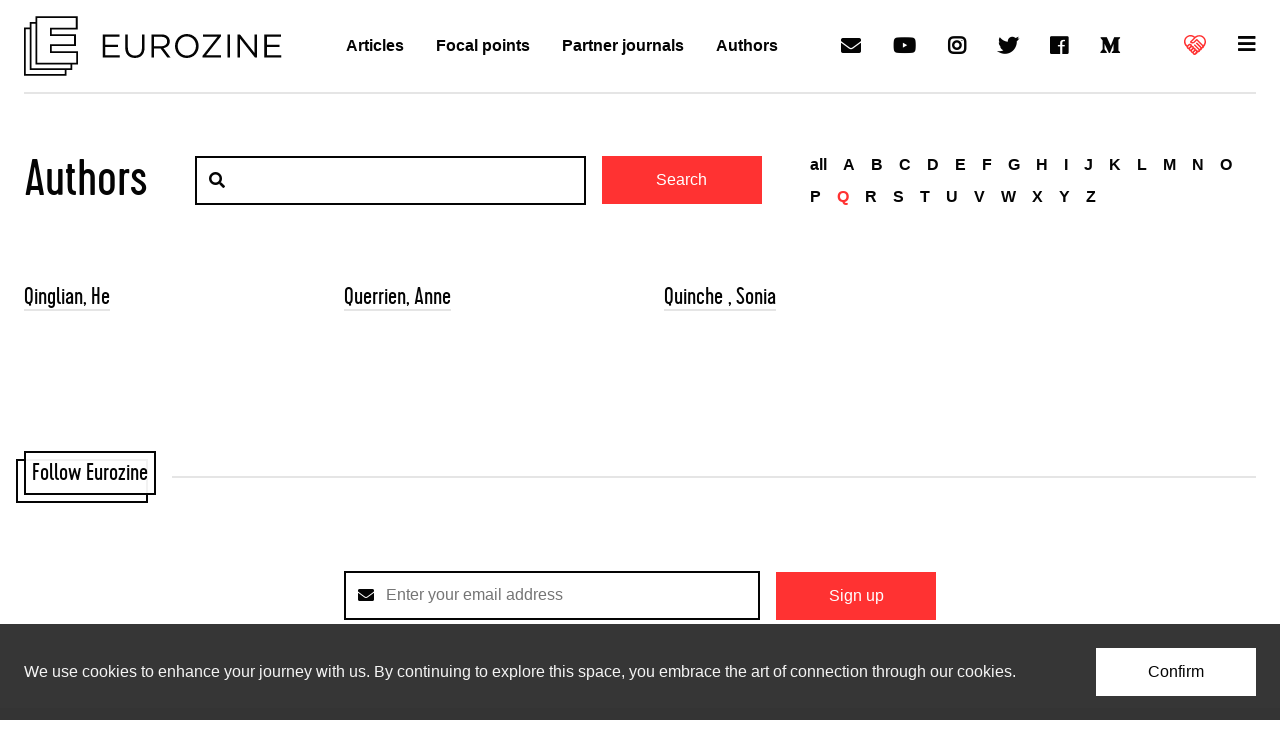

--- FILE ---
content_type: text/html; charset=utf-8
request_url: https://www.google.com/recaptcha/api2/aframe
body_size: 265
content:
<!DOCTYPE HTML><html><head><meta http-equiv="content-type" content="text/html; charset=UTF-8"></head><body><script nonce="_TfbbyAA_l3sVp5BbrtUMg">/** Anti-fraud and anti-abuse applications only. See google.com/recaptcha */ try{var clients={'sodar':'https://pagead2.googlesyndication.com/pagead/sodar?'};window.addEventListener("message",function(a){try{if(a.source===window.parent){var b=JSON.parse(a.data);var c=clients[b['id']];if(c){var d=document.createElement('img');d.src=c+b['params']+'&rc='+(localStorage.getItem("rc::a")?sessionStorage.getItem("rc::b"):"");window.document.body.appendChild(d);sessionStorage.setItem("rc::e",parseInt(sessionStorage.getItem("rc::e")||0)+1);localStorage.setItem("rc::h",'1769369726638');}}}catch(b){}});window.parent.postMessage("_grecaptcha_ready", "*");}catch(b){}</script></body></html>